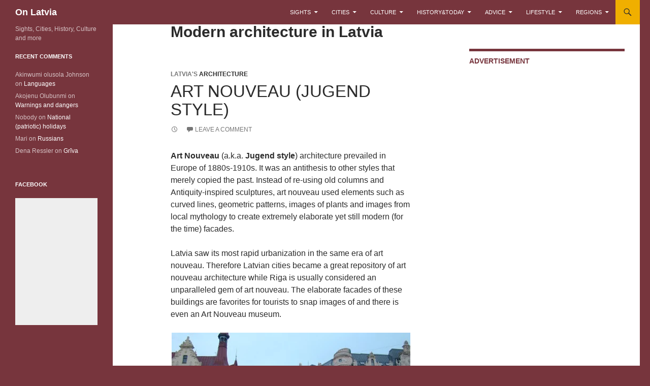

--- FILE ---
content_type: text/html; charset=UTF-8
request_url: https://www.onlatvia.com/tag/modern-architecture
body_size: 19864
content:
<!DOCTYPE html>
<!--[if IE 7]>
<html class="ie ie7" dir="ltr" lang="en-US" prefix="og: https://ogp.me/ns# fb: http://ogp.me/ns/fb#" prefix="og: http://ogp.me/ns# fb: http://ogp.me/ns/fb# website: http://ogp.me/ns/website#">
<![endif]-->
<!--[if IE 8]>
<html class="ie ie8" dir="ltr" lang="en-US" prefix="og: https://ogp.me/ns# fb: http://ogp.me/ns/fb#" prefix="og: http://ogp.me/ns# fb: http://ogp.me/ns/fb# website: http://ogp.me/ns/website#">
<![endif]-->
<!--[if !(IE 7) & !(IE 8)]><!-->
<html dir="ltr" lang="en-US" prefix="og: https://ogp.me/ns# fb: http://ogp.me/ns/fb#" prefix="og: http://ogp.me/ns# fb: http://ogp.me/ns/fb# website: http://ogp.me/ns/website#">
<!--<![endif]-->
<head>
	<meta charset="UTF-8">
	<meta name="viewport" content="width=device-width">
	
	<link rel="profile" href="https://gmpg.org/xfn/11">
	<link rel="pingback" href="https://www.onlatvia.com/xmlrpc.php">
	<!--[if lt IE 9]>
	<script src="https://www.onlatvia.com/wp-content/themes/twentyfourteen/js/html5.js"></script>
	<![endif]-->
	
		<!-- All in One SEO 4.6.5 - aioseo.com -->
		<title>Modern architecture | On Latvia</title>
		<meta name="robots" content="max-image-preview:large" />
		<link rel="canonical" href="https://www.onlatvia.com/tag/modern-architecture" />
		<meta name="generator" content="All in One SEO (AIOSEO) 4.6.5" />
		<script type="application/ld+json" class="aioseo-schema">
			{"@context":"https:\/\/schema.org","@graph":[{"@type":"BreadcrumbList","@id":"https:\/\/www.onlatvia.com\/tag\/modern-architecture#breadcrumblist","itemListElement":[{"@type":"ListItem","@id":"https:\/\/www.onlatvia.com\/#listItem","position":1,"name":"Home","item":"https:\/\/www.onlatvia.com\/","nextItem":"https:\/\/www.onlatvia.com\/tag\/modern-architecture#listItem"},{"@type":"ListItem","@id":"https:\/\/www.onlatvia.com\/tag\/modern-architecture#listItem","position":2,"name":"Modern architecture","previousItem":"https:\/\/www.onlatvia.com\/#listItem"}]},{"@type":"CollectionPage","@id":"https:\/\/www.onlatvia.com\/tag\/modern-architecture#collectionpage","url":"https:\/\/www.onlatvia.com\/tag\/modern-architecture","name":"Modern architecture | On Latvia","inLanguage":"en-US","isPartOf":{"@id":"https:\/\/www.onlatvia.com\/#website"},"breadcrumb":{"@id":"https:\/\/www.onlatvia.com\/tag\/modern-architecture#breadcrumblist"}},{"@type":"Organization","@id":"https:\/\/www.onlatvia.com\/#organization","name":"On Latvia","description":"Sights, Cities, History, Culture and more","url":"https:\/\/www.onlatvia.com\/"},{"@type":"WebSite","@id":"https:\/\/www.onlatvia.com\/#website","url":"https:\/\/www.onlatvia.com\/","name":"On Latvia","description":"Sights, Cities, History, Culture and more","inLanguage":"en-US","publisher":{"@id":"https:\/\/www.onlatvia.com\/#organization"}}]}
		</script>
		<!-- All in One SEO -->

<link rel='dns-prefetch' href='//maps.google.com' />
<link rel='dns-prefetch' href='//fonts.googleapis.com' />
<link rel="alternate" type="application/rss+xml" title="On Latvia &raquo; Feed" href="https://www.onlatvia.com/feed" />
<link rel="alternate" type="application/rss+xml" title="On Latvia &raquo; Comments Feed" href="https://www.onlatvia.com/comments/feed" />
<link rel="alternate" type="application/rss+xml" title="On Latvia &raquo; Modern architecture Tag Feed" href="https://www.onlatvia.com/tag/modern-architecture/feed" />
<script type="text/javascript">
/* <![CDATA[ */
window._wpemojiSettings = {"baseUrl":"https:\/\/s.w.org\/images\/core\/emoji\/15.0.3\/72x72\/","ext":".png","svgUrl":"https:\/\/s.w.org\/images\/core\/emoji\/15.0.3\/svg\/","svgExt":".svg","source":{"concatemoji":"https:\/\/www.onlatvia.com\/wp-includes\/js\/wp-emoji-release.min.js?ver=6.5.7"}};
/*! This file is auto-generated */
!function(i,n){var o,s,e;function c(e){try{var t={supportTests:e,timestamp:(new Date).valueOf()};sessionStorage.setItem(o,JSON.stringify(t))}catch(e){}}function p(e,t,n){e.clearRect(0,0,e.canvas.width,e.canvas.height),e.fillText(t,0,0);var t=new Uint32Array(e.getImageData(0,0,e.canvas.width,e.canvas.height).data),r=(e.clearRect(0,0,e.canvas.width,e.canvas.height),e.fillText(n,0,0),new Uint32Array(e.getImageData(0,0,e.canvas.width,e.canvas.height).data));return t.every(function(e,t){return e===r[t]})}function u(e,t,n){switch(t){case"flag":return n(e,"\ud83c\udff3\ufe0f\u200d\u26a7\ufe0f","\ud83c\udff3\ufe0f\u200b\u26a7\ufe0f")?!1:!n(e,"\ud83c\uddfa\ud83c\uddf3","\ud83c\uddfa\u200b\ud83c\uddf3")&&!n(e,"\ud83c\udff4\udb40\udc67\udb40\udc62\udb40\udc65\udb40\udc6e\udb40\udc67\udb40\udc7f","\ud83c\udff4\u200b\udb40\udc67\u200b\udb40\udc62\u200b\udb40\udc65\u200b\udb40\udc6e\u200b\udb40\udc67\u200b\udb40\udc7f");case"emoji":return!n(e,"\ud83d\udc26\u200d\u2b1b","\ud83d\udc26\u200b\u2b1b")}return!1}function f(e,t,n){var r="undefined"!=typeof WorkerGlobalScope&&self instanceof WorkerGlobalScope?new OffscreenCanvas(300,150):i.createElement("canvas"),a=r.getContext("2d",{willReadFrequently:!0}),o=(a.textBaseline="top",a.font="600 32px Arial",{});return e.forEach(function(e){o[e]=t(a,e,n)}),o}function t(e){var t=i.createElement("script");t.src=e,t.defer=!0,i.head.appendChild(t)}"undefined"!=typeof Promise&&(o="wpEmojiSettingsSupports",s=["flag","emoji"],n.supports={everything:!0,everythingExceptFlag:!0},e=new Promise(function(e){i.addEventListener("DOMContentLoaded",e,{once:!0})}),new Promise(function(t){var n=function(){try{var e=JSON.parse(sessionStorage.getItem(o));if("object"==typeof e&&"number"==typeof e.timestamp&&(new Date).valueOf()<e.timestamp+604800&&"object"==typeof e.supportTests)return e.supportTests}catch(e){}return null}();if(!n){if("undefined"!=typeof Worker&&"undefined"!=typeof OffscreenCanvas&&"undefined"!=typeof URL&&URL.createObjectURL&&"undefined"!=typeof Blob)try{var e="postMessage("+f.toString()+"("+[JSON.stringify(s),u.toString(),p.toString()].join(",")+"));",r=new Blob([e],{type:"text/javascript"}),a=new Worker(URL.createObjectURL(r),{name:"wpTestEmojiSupports"});return void(a.onmessage=function(e){c(n=e.data),a.terminate(),t(n)})}catch(e){}c(n=f(s,u,p))}t(n)}).then(function(e){for(var t in e)n.supports[t]=e[t],n.supports.everything=n.supports.everything&&n.supports[t],"flag"!==t&&(n.supports.everythingExceptFlag=n.supports.everythingExceptFlag&&n.supports[t]);n.supports.everythingExceptFlag=n.supports.everythingExceptFlag&&!n.supports.flag,n.DOMReady=!1,n.readyCallback=function(){n.DOMReady=!0}}).then(function(){return e}).then(function(){var e;n.supports.everything||(n.readyCallback(),(e=n.source||{}).concatemoji?t(e.concatemoji):e.wpemoji&&e.twemoji&&(t(e.twemoji),t(e.wpemoji)))}))}((window,document),window._wpemojiSettings);
/* ]]> */
</script>
<link rel='stylesheet' id='bgmp_style-css' href='https://www.onlatvia.com/wp-content/plugins/basic-google-maps-placemarks/style.css?ver=1.10.7' type='text/css' media='all' />
<style id='wp-emoji-styles-inline-css' type='text/css'>

	img.wp-smiley, img.emoji {
		display: inline !important;
		border: none !important;
		box-shadow: none !important;
		height: 1em !important;
		width: 1em !important;
		margin: 0 0.07em !important;
		vertical-align: -0.1em !important;
		background: none !important;
		padding: 0 !important;
	}
</style>
<link rel='stylesheet' id='wp-block-library-css' href='https://www.onlatvia.com/wp-includes/css/dist/block-library/style.min.css?ver=6.5.7' type='text/css' media='all' />
<style id='collapsing-categories-style-inline-css' type='text/css'>


</style>
<style id='classic-theme-styles-inline-css' type='text/css'>
/*! This file is auto-generated */
.wp-block-button__link{color:#fff;background-color:#32373c;border-radius:9999px;box-shadow:none;text-decoration:none;padding:calc(.667em + 2px) calc(1.333em + 2px);font-size:1.125em}.wp-block-file__button{background:#32373c;color:#fff;text-decoration:none}
</style>
<style id='global-styles-inline-css' type='text/css'>
body{--wp--preset--color--black: #77353d;--wp--preset--color--cyan-bluish-gray: #abb8c3;--wp--preset--color--white: #fff;--wp--preset--color--pale-pink: #f78da7;--wp--preset--color--vivid-red: #cf2e2e;--wp--preset--color--luminous-vivid-orange: #ff6900;--wp--preset--color--luminous-vivid-amber: #fcb900;--wp--preset--color--light-green-cyan: #7bdcb5;--wp--preset--color--vivid-green-cyan: #00d084;--wp--preset--color--pale-cyan-blue: #8ed1fc;--wp--preset--color--vivid-cyan-blue: #0693e3;--wp--preset--color--vivid-purple: #9b51e0;--wp--preset--color--green: #f0af00;--wp--preset--color--dark-gray: #2b2b2b;--wp--preset--color--medium-gray: #767676;--wp--preset--color--light-gray: #f5f5f5;--wp--preset--gradient--vivid-cyan-blue-to-vivid-purple: linear-gradient(135deg,rgba(6,147,227,1) 0%,rgb(155,81,224) 100%);--wp--preset--gradient--light-green-cyan-to-vivid-green-cyan: linear-gradient(135deg,rgb(122,220,180) 0%,rgb(0,208,130) 100%);--wp--preset--gradient--luminous-vivid-amber-to-luminous-vivid-orange: linear-gradient(135deg,rgba(252,185,0,1) 0%,rgba(255,105,0,1) 100%);--wp--preset--gradient--luminous-vivid-orange-to-vivid-red: linear-gradient(135deg,rgba(255,105,0,1) 0%,rgb(207,46,46) 100%);--wp--preset--gradient--very-light-gray-to-cyan-bluish-gray: linear-gradient(135deg,rgb(238,238,238) 0%,rgb(169,184,195) 100%);--wp--preset--gradient--cool-to-warm-spectrum: linear-gradient(135deg,rgb(74,234,220) 0%,rgb(151,120,209) 20%,rgb(207,42,186) 40%,rgb(238,44,130) 60%,rgb(251,105,98) 80%,rgb(254,248,76) 100%);--wp--preset--gradient--blush-light-purple: linear-gradient(135deg,rgb(255,206,236) 0%,rgb(152,150,240) 100%);--wp--preset--gradient--blush-bordeaux: linear-gradient(135deg,rgb(254,205,165) 0%,rgb(254,45,45) 50%,rgb(107,0,62) 100%);--wp--preset--gradient--luminous-dusk: linear-gradient(135deg,rgb(255,203,112) 0%,rgb(199,81,192) 50%,rgb(65,88,208) 100%);--wp--preset--gradient--pale-ocean: linear-gradient(135deg,rgb(255,245,203) 0%,rgb(182,227,212) 50%,rgb(51,167,181) 100%);--wp--preset--gradient--electric-grass: linear-gradient(135deg,rgb(202,248,128) 0%,rgb(113,206,126) 100%);--wp--preset--gradient--midnight: linear-gradient(135deg,rgb(2,3,129) 0%,rgb(40,116,252) 100%);--wp--preset--font-size--small: 13px;--wp--preset--font-size--medium: 20px;--wp--preset--font-size--large: 36px;--wp--preset--font-size--x-large: 42px;--wp--preset--spacing--20: 0.44rem;--wp--preset--spacing--30: 0.67rem;--wp--preset--spacing--40: 1rem;--wp--preset--spacing--50: 1.5rem;--wp--preset--spacing--60: 2.25rem;--wp--preset--spacing--70: 3.38rem;--wp--preset--spacing--80: 5.06rem;--wp--preset--shadow--natural: 6px 6px 9px rgba(0, 0, 0, 0.2);--wp--preset--shadow--deep: 12px 12px 50px rgba(0, 0, 0, 0.4);--wp--preset--shadow--sharp: 6px 6px 0px rgba(0, 0, 0, 0.2);--wp--preset--shadow--outlined: 6px 6px 0px -3px rgba(255, 255, 255, 1), 6px 6px rgba(0, 0, 0, 1);--wp--preset--shadow--crisp: 6px 6px 0px rgba(0, 0, 0, 1);}:where(.is-layout-flex){gap: 0.5em;}:where(.is-layout-grid){gap: 0.5em;}body .is-layout-flex{display: flex;}body .is-layout-flex{flex-wrap: wrap;align-items: center;}body .is-layout-flex > *{margin: 0;}body .is-layout-grid{display: grid;}body .is-layout-grid > *{margin: 0;}:where(.wp-block-columns.is-layout-flex){gap: 2em;}:where(.wp-block-columns.is-layout-grid){gap: 2em;}:where(.wp-block-post-template.is-layout-flex){gap: 1.25em;}:where(.wp-block-post-template.is-layout-grid){gap: 1.25em;}.has-black-color{color: var(--wp--preset--color--black) !important;}.has-cyan-bluish-gray-color{color: var(--wp--preset--color--cyan-bluish-gray) !important;}.has-white-color{color: var(--wp--preset--color--white) !important;}.has-pale-pink-color{color: var(--wp--preset--color--pale-pink) !important;}.has-vivid-red-color{color: var(--wp--preset--color--vivid-red) !important;}.has-luminous-vivid-orange-color{color: var(--wp--preset--color--luminous-vivid-orange) !important;}.has-luminous-vivid-amber-color{color: var(--wp--preset--color--luminous-vivid-amber) !important;}.has-light-green-cyan-color{color: var(--wp--preset--color--light-green-cyan) !important;}.has-vivid-green-cyan-color{color: var(--wp--preset--color--vivid-green-cyan) !important;}.has-pale-cyan-blue-color{color: var(--wp--preset--color--pale-cyan-blue) !important;}.has-vivid-cyan-blue-color{color: var(--wp--preset--color--vivid-cyan-blue) !important;}.has-vivid-purple-color{color: var(--wp--preset--color--vivid-purple) !important;}.has-black-background-color{background-color: var(--wp--preset--color--black) !important;}.has-cyan-bluish-gray-background-color{background-color: var(--wp--preset--color--cyan-bluish-gray) !important;}.has-white-background-color{background-color: var(--wp--preset--color--white) !important;}.has-pale-pink-background-color{background-color: var(--wp--preset--color--pale-pink) !important;}.has-vivid-red-background-color{background-color: var(--wp--preset--color--vivid-red) !important;}.has-luminous-vivid-orange-background-color{background-color: var(--wp--preset--color--luminous-vivid-orange) !important;}.has-luminous-vivid-amber-background-color{background-color: var(--wp--preset--color--luminous-vivid-amber) !important;}.has-light-green-cyan-background-color{background-color: var(--wp--preset--color--light-green-cyan) !important;}.has-vivid-green-cyan-background-color{background-color: var(--wp--preset--color--vivid-green-cyan) !important;}.has-pale-cyan-blue-background-color{background-color: var(--wp--preset--color--pale-cyan-blue) !important;}.has-vivid-cyan-blue-background-color{background-color: var(--wp--preset--color--vivid-cyan-blue) !important;}.has-vivid-purple-background-color{background-color: var(--wp--preset--color--vivid-purple) !important;}.has-black-border-color{border-color: var(--wp--preset--color--black) !important;}.has-cyan-bluish-gray-border-color{border-color: var(--wp--preset--color--cyan-bluish-gray) !important;}.has-white-border-color{border-color: var(--wp--preset--color--white) !important;}.has-pale-pink-border-color{border-color: var(--wp--preset--color--pale-pink) !important;}.has-vivid-red-border-color{border-color: var(--wp--preset--color--vivid-red) !important;}.has-luminous-vivid-orange-border-color{border-color: var(--wp--preset--color--luminous-vivid-orange) !important;}.has-luminous-vivid-amber-border-color{border-color: var(--wp--preset--color--luminous-vivid-amber) !important;}.has-light-green-cyan-border-color{border-color: var(--wp--preset--color--light-green-cyan) !important;}.has-vivid-green-cyan-border-color{border-color: var(--wp--preset--color--vivid-green-cyan) !important;}.has-pale-cyan-blue-border-color{border-color: var(--wp--preset--color--pale-cyan-blue) !important;}.has-vivid-cyan-blue-border-color{border-color: var(--wp--preset--color--vivid-cyan-blue) !important;}.has-vivid-purple-border-color{border-color: var(--wp--preset--color--vivid-purple) !important;}.has-vivid-cyan-blue-to-vivid-purple-gradient-background{background: var(--wp--preset--gradient--vivid-cyan-blue-to-vivid-purple) !important;}.has-light-green-cyan-to-vivid-green-cyan-gradient-background{background: var(--wp--preset--gradient--light-green-cyan-to-vivid-green-cyan) !important;}.has-luminous-vivid-amber-to-luminous-vivid-orange-gradient-background{background: var(--wp--preset--gradient--luminous-vivid-amber-to-luminous-vivid-orange) !important;}.has-luminous-vivid-orange-to-vivid-red-gradient-background{background: var(--wp--preset--gradient--luminous-vivid-orange-to-vivid-red) !important;}.has-very-light-gray-to-cyan-bluish-gray-gradient-background{background: var(--wp--preset--gradient--very-light-gray-to-cyan-bluish-gray) !important;}.has-cool-to-warm-spectrum-gradient-background{background: var(--wp--preset--gradient--cool-to-warm-spectrum) !important;}.has-blush-light-purple-gradient-background{background: var(--wp--preset--gradient--blush-light-purple) !important;}.has-blush-bordeaux-gradient-background{background: var(--wp--preset--gradient--blush-bordeaux) !important;}.has-luminous-dusk-gradient-background{background: var(--wp--preset--gradient--luminous-dusk) !important;}.has-pale-ocean-gradient-background{background: var(--wp--preset--gradient--pale-ocean) !important;}.has-electric-grass-gradient-background{background: var(--wp--preset--gradient--electric-grass) !important;}.has-midnight-gradient-background{background: var(--wp--preset--gradient--midnight) !important;}.has-small-font-size{font-size: var(--wp--preset--font-size--small) !important;}.has-medium-font-size{font-size: var(--wp--preset--font-size--medium) !important;}.has-large-font-size{font-size: var(--wp--preset--font-size--large) !important;}.has-x-large-font-size{font-size: var(--wp--preset--font-size--x-large) !important;}
.wp-block-navigation a:where(:not(.wp-element-button)){color: inherit;}
:where(.wp-block-post-template.is-layout-flex){gap: 1.25em;}:where(.wp-block-post-template.is-layout-grid){gap: 1.25em;}
:where(.wp-block-columns.is-layout-flex){gap: 2em;}:where(.wp-block-columns.is-layout-grid){gap: 2em;}
.wp-block-pullquote{font-size: 1.5em;line-height: 1.6;}
</style>
<link rel='stylesheet' id='crp-style-text-only-css' href='https://www.onlatvia.com/wp-content/plugins/contextual-related-posts/css/text-only.min.css?ver=3.5.2' type='text/css' media='all' />
<link rel='stylesheet' id='parent-style-css' href='https://www.onlatvia.com/wp-content/themes/twentyfourteen/style.css?ver=6.5.7' type='text/css' media='all' />
<link rel='stylesheet' id='twentyfourteen-lato-css' href='https://fonts.googleapis.com/css?family=Lato%3A300%2C400%2C700%2C900%2C300italic%2C400italic%2C700italic&#038;subset=latin%2Clatin-ext' type='text/css' media='all' />
<link rel='stylesheet' id='genericons-css' href='https://www.onlatvia.com/wp-content/plugins/jetpack-sharing/genericons/genericons/genericons.css?ver=3.1' type='text/css' media='all' />
<link rel='stylesheet' id='twentyfourteen-style-css' href='https://www.onlatvia.com/wp-content/themes/twentyfourteen-child/style.css?ver=6.5.7' type='text/css' media='all' />
<!--[if lt IE 9]>
<link rel='stylesheet' id='twentyfourteen-ie-css' href='https://www.onlatvia.com/wp-content/themes/twentyfourteen/css/ie.css?ver=20131205' type='text/css' media='all' />
<![endif]-->
<link rel='stylesheet' id='sharedaddy-css' href='https://www.onlatvia.com/wp-content/plugins/jetpack-sharing/sharedaddy/sharing.css?ver=3.9.6' type='text/css' media='all' />
<script type="text/javascript" src="https://www.onlatvia.com/wp-includes/js/jquery/jquery.min.js?ver=3.7.1" id="jquery-core-js"></script>
<script type="text/javascript" src="https://www.onlatvia.com/wp-includes/js/jquery/jquery-migrate.min.js?ver=3.4.1" id="jquery-migrate-js"></script>
<link rel="https://api.w.org/" href="https://www.onlatvia.com/wp-json/" /><link rel="alternate" type="application/json" href="https://www.onlatvia.com/wp-json/wp/v2/tags/218" /><link rel="EditURI" type="application/rsd+xml" title="RSD" href="https://www.onlatvia.com/xmlrpc.php?rsd" />
<meta name="generator" content="WordPress 6.5.7" />
<!-- Begin Basic Google Map Placemarks head -->
<meta name="viewport" content="initial-scale=1.0, user-scalable=no" />
<!-- End Basic Google Map Placemarks head -->


<!-- Open Graph data is managed by Alex MacArthur's Complete Open Graph plugin. (v3.4.5) -->
<!-- https://wordpress.org/plugins/complete-open-graph/ -->
<meta property='og:site_name' content='On Latvia' />
<meta property='og:url' content='https://www.onlatvia.com' />
<meta property='og:locale' content='en_US' />
<meta property='og:description' content='Sights, Cities, History, Culture and more' />
<meta property='og:title' content='On Latvia' />
<meta property='og:type' content='website' />
<meta name='twitter:card' content='summary' />
<meta name='twitter:title' content='On Latvia' />
<meta name='twitter:description' content='Sights, Cities, History, Culture and more' />
<!-- End Complete Open Graph. | 0.00052499771118164s -->

<style id="fourteen-colors" type="text/css">/* Custom Contrast Color */
		.site:before,
		#secondary,
		.site-header,
		.site-footer,
		.menu-toggle,
		.featured-content,
		.featured-content .entry-header,
		.slider-direction-nav a,
		.ie8 .featured-content,
		.ie8 .site:before,
		.has-black-background-color {
			background-color: #77353d;
		}

		.has-black-color {
			color: #77353d;
		}

		.grid .featured-content .entry-header,
		.ie8 .grid .featured-content .entry-header {
			border-color: #77353d;
		}

		.slider-control-paging a:before {
			background-color: rgba(255,255,255,.33);
		}

		.hentry .mejs-mediaelement,
		.widget .mejs-mediaelement,
 		.hentry .mejs-container .mejs-controls,
 		.widget .mejs-container .mejs-controls {
			background: #77353d;
		}

		/* Player controls need separation from the contrast background */
		.primary-sidebar .mejs-controls,
		.site-footer .mejs-controls {
			border: 1px solid;
		}
		
			.content-sidebar .widget_twentyfourteen_ephemera .widget-title:before {
				background: #77353d;
			}

			.paging-navigation,
			.content-sidebar .widget .widget-title {
				border-top-color: #77353d;
			}

			.content-sidebar .widget .widget-title, 
			.content-sidebar .widget .widget-title a,
			.paging-navigation,
			.paging-navigation a:hover,
			.paging-navigation a {
				color: #77353d;
			}

			/* Override the site title color option with an over-qualified selector, as the option is hidden. */
			h1.site-title a {
				color: #fff;
			}
		
		.menu-toggle:active,
		.menu-toggle:focus,
		.menu-toggle:hover {
			background-color: #bb7981;
		}
		/* Custom accent color. */
		button,
		.button,
		.contributor-posts-link,
		input[type="button"],
		input[type="reset"],
		input[type="submit"],
		.search-toggle,
		.hentry .mejs-controls .mejs-time-rail .mejs-time-current,
		.widget .mejs-controls .mejs-time-rail .mejs-time-current,
		.hentry .mejs-overlay:hover .mejs-overlay-button,
		.widget .mejs-overlay:hover .mejs-overlay-button,
		.widget button,
		.widget .button,
		.widget input[type="button"],
		.widget input[type="reset"],
		.widget input[type="submit"],
		.widget_calendar tbody a,
		.content-sidebar .widget input[type="button"],
		.content-sidebar .widget input[type="reset"],
		.content-sidebar .widget input[type="submit"],
		.slider-control-paging .slider-active:before,
		.slider-control-paging .slider-active:hover:before,
		.slider-direction-nav a:hover,
		.ie8 .primary-navigation ul ul,
		.ie8 .secondary-navigation ul ul,
		.ie8 .primary-navigation li:hover > a,
		.ie8 .primary-navigation li.focus > a,
		.ie8 .secondary-navigation li:hover > a,
		.ie8 .secondary-navigation li.focus > a,
		.wp-block-file .wp-block-file__button,
		.wp-block-button__link,
		.has-green-background-color {
			background-color: #f0af00;
		}

		.site-navigation a:hover,
		.is-style-outline .wp-block-button__link:not(.has-text-color),
		.has-green-color {
			color: #f0af00;
		}

		::-moz-selection {
			background: #f0af00;
		}

		::selection {
			background: #f0af00;
		}

		.paging-navigation .page-numbers.current {
			border-color: #f0af00;
		}

		@media screen and (min-width: 782px) {
			.primary-navigation li:hover > a,
			.primary-navigation li.focus > a,
			.primary-navigation ul ul {
				background-color: #f0af00;
			}
		}

		@media screen and (min-width: 1008px) {
			.secondary-navigation li:hover > a,
			.secondary-navigation li.focus > a,
			.secondary-navigation ul ul {
				background-color: #f0af00;
			}
		}
	
			.contributor-posts-link,
			.button,
			button,
			input[type="button"],
			input[type="reset"],
			input[type="submit"],
			.search-toggle:before,
			.hentry .mejs-overlay:hover .mejs-overlay-button,
			.widet .mejs-overlay:hover .mejs-overlay-button,
			.widget button,
			.widget .button,
			.widget input[type="button"],
			.widget input[type="reset"],
			.widget input[type="submit"],
			.widget_calendar tbody a,
			.widget_calendar tbody a:hover,
			.site-footer .widget_calendar tbody a,
			.content-sidebar .widget input[type="button"],
			.content-sidebar .widget input[type="reset"],
			.content-sidebar .widget input[type="submit"],
			button:hover,
			button:focus,
			.button:hover,
			.button:focus,
			.widget a.button:hover,
			.widget a.button:focus,
			.widget a.button:active,
			.content-sidebar .widget a.button,
			.content-sidebar .widget a.button:hover,
			.content-sidebar .widget a.button:focus,
			.content-sidebar .widget a.button:active,
			.contributor-posts-link:hover,
			.contributor-posts-link:active,
			input[type="button"]:hover,
			input[type="button"]:focus,
			input[type="reset"]:hover,
			input[type="reset"]:focus,
			input[type="submit"]:hover,
			input[type="submit"]:focus,
			.slider-direction-nav a:hover:before,
			.ie8 .primary-navigation li:hover > a,
			.ie8 .primary-navigation li.focus > a,
			.ie8 .secondary-navigation li:hover > a,
			.ie8 .secondary-navigation li.focus > a,
			.is-style-outline .wp-block-button__link:not(.has-text-color):hover,
			.is-style-outline .wp-block-button__link:not(.has-text-color):focus,
			.wp-block-button__link {
				color: #2b2b2b;
			}

			@media screen and (min-width: 782px) {
				.site-navigation li .current_page_item > a,
				.site-navigation li .current_page_ancestor > a,
				.site-navigation li .current-menu-item > a,
				.site-navigation li .current-menu-ancestor > a,
				.primary-navigation ul ul a,
				.primary-navigation li:hover > a,
				.primary-navigation li.focus > a,
				.primary-navigation ul ul {
					color: #2b2b2b;
				}
			}

			@media screen and (min-width: 1008px) {
				.secondary-navigation ul ul a,
				.secondary-navigation li:hover > a,
				.secondary-navigation li.focus > a,
				.secondary-navigation ul ul {
					color: #2b2b2b;
				}
			}

			::selection {
				color: #2b2b2b;
			}

			::-moz-selection {
				color: #2b2b2b;
			}

			.hentry .mejs-controls .mejs-time-rail .mejs-time-loaded,
			.widget .mejs-controls .mejs-time-rail .mejs-time-loaded {
				background-color: #2b2b2b;
			}

		
		/* Generated variants of custom accent color. */
		a,
		.content-sidebar .widget a {
			color: #a56400;
		}

		.contributor-posts-link:hover,
		.button:hover,
		.button:focus,
		.slider-control-paging a:hover:before,
		.search-toggle:hover,
		.search-toggle.active,
		.search-box,
		.widget_calendar tbody a:hover,
		button:hover,
		button:focus,
		input[type="button"]:hover,
		input[type="button"]:focus,
		input[type="reset"]:hover,
		input[type="reset"]:focus,
		input[type="submit"]:hover,
		input[type="submit"]:focus,
		.widget button:hover,
		.widget .button:hover,
		.widget button:focus,
		.widget .button:focus,
		.widget input[type="button"]:hover,
		.widget input[type="button"]:focus,
		.widget input[type="reset"]:hover,
		.widget input[type="reset"]:focus,
		.widget input[type="submit"]:hover,
		.widget input[type="submit"]:focus,
		.content-sidebar .widget input[type="button"]:hover,
		.content-sidebar .widget input[type="button"]:focus,
		.content-sidebar .widget input[type="reset"]:hover,
		.content-sidebar .widget input[type="reset"]:focus,
		.content-sidebar .widget input[type="submit"]:hover,
		.content-sidebar .widget input[type="submit"]:focus,
		.ie8 .primary-navigation ul ul a:hover,
		.ie8 .primary-navigation ul ul li.focus > a,
		.ie8 .secondary-navigation ul ul a:hover,
		.ie8 .secondary-navigation ul ul li.focus > a,
		.wp-block-file .wp-block-file__button:hover,
		.wp-block-file .wp-block-file__button:focus,
		.wp-block-button__link:not(.has-text-color):hover,
		.wp-block-button__link:not(.has-text-color):focus,
		.is-style-outline .wp-block-button__link:not(.has-text-color):hover,
		.is-style-outline .wp-block-button__link:not(.has-text-color):focus {
			background-color: #ffcc1d;
		}

		.featured-content a:hover,
		.featured-content .entry-title a:hover,
		.widget a:hover,
		.widget-title a:hover,
		.widget_twentyfourteen_ephemera .entry-meta a:hover,
		.hentry .mejs-controls .mejs-button button:hover,
		.widget .mejs-controls .mejs-button button:hover,
		.site-info a:hover,
		.featured-content a:hover,
		.wp-block-latest-comments_comment-meta a:hover,
		.wp-block-latest-comments_comment-meta a:focus {
			color: #ffcc1d;
		}

		a:active,
		a:hover,
		.entry-title a:hover,
		.entry-meta a:hover,
		.cat-links a:hover,
		.entry-content .edit-link a:hover,
		.post-navigation a:hover,
		.image-navigation a:hover,
		.comment-author a:hover,
		.comment-list .pingback a:hover,
		.comment-list .trackback a:hover,
		.comment-metadata a:hover,
		.comment-reply-title small a:hover,
		.content-sidebar .widget a:hover,
		.content-sidebar .widget .widget-title a:hover,
		.content-sidebar .widget_twentyfourteen_ephemera .entry-meta a:hover {
			color: #c2811d;
		}

		.page-links a:hover,
		.paging-navigation a:hover {
			border-color: #c2811d;
		}

		.entry-meta .tag-links a:hover:before {
			border-right-color: #c2811d;
		}

		.page-links a:hover,
		.entry-meta .tag-links a:hover {
			background-color: #c2811d;
		}

		@media screen and (min-width: 782px) {
			.primary-navigation ul ul a:hover,
			.primary-navigation ul ul li.focus > a {
				background-color: #ffcc1d;
			}
		}

		@media screen and (min-width: 1008px) {
			.secondary-navigation ul ul a:hover,
			.secondary-navigation ul ul li.focus > a {
				background-color: #ffcc1d;
			}
		}

		button:active,
		.button:active,
		.contributor-posts-link:active,
		input[type="button"]:active,
		input[type="reset"]:active,
		input[type="submit"]:active,
		.widget input[type="button"]:active,
		.widget input[type="reset"]:active,
		.widget input[type="submit"]:active,
		.content-sidebar .widget input[type="button"]:active,
		.content-sidebar .widget input[type="reset"]:active,
		.content-sidebar .widget input[type="submit"]:active,
		.wp-block-file .wp-block-file__button:active,
		.wp-block-button__link:active {
			background-color: #ffe031;
		}

		.site-navigation .current_page_item > a,
		.site-navigation .current_page_ancestor > a,
		.site-navigation .current-menu-item > a,
		.site-navigation .current-menu-ancestor > a {
			color: #ffe031;
		}
	</style><script type="text/javascript">
(function(url){
	if(/(?:Chrome\/26\.0\.1410\.63 Safari\/537\.31|WordfenceTestMonBot)/.test(navigator.userAgent)){ return; }
	var addEvent = function(evt, handler) {
		if (window.addEventListener) {
			document.addEventListener(evt, handler, false);
		} else if (window.attachEvent) {
			document.attachEvent('on' + evt, handler);
		}
	};
	var removeEvent = function(evt, handler) {
		if (window.removeEventListener) {
			document.removeEventListener(evt, handler, false);
		} else if (window.detachEvent) {
			document.detachEvent('on' + evt, handler);
		}
	};
	var evts = 'contextmenu dblclick drag dragend dragenter dragleave dragover dragstart drop keydown keypress keyup mousedown mousemove mouseout mouseover mouseup mousewheel scroll'.split(' ');
	var logHuman = function() {
		if (window.wfLogHumanRan) { return; }
		window.wfLogHumanRan = true;
		var wfscr = document.createElement('script');
		wfscr.type = 'text/javascript';
		wfscr.async = true;
		wfscr.src = url + '&r=' + Math.random();
		(document.getElementsByTagName('head')[0]||document.getElementsByTagName('body')[0]).appendChild(wfscr);
		for (var i = 0; i < evts.length; i++) {
			removeEvent(evts[i], logHuman);
		}
	};
	for (var i = 0; i < evts.length; i++) {
		addEvent(evts[i], logHuman);
	}
})('//www.onlatvia.com/?wordfence_lh=1&hid=976792E1B1270267D212BC92FA89A991');
</script>
    <script src="//kaunas.kasvyksta.lt/wp-content/themes/kasvyksta/js/inview.js?v=4"></script>
    <script>inView.offset(-800);</script>

    <script async src="https://securepubads.g.doubleclick.net/tag/js/gpt.js"></script>
    <script>
        window.googletag = window.googletag || {cmd: []};
        stpd = window.stpd || {que: []};
        googletag.cmd.push(function() {
            if(window.innerWidth > 1280) {
                googletag.defineSlot('/147246189,22682146883/onlatvia.com_728x90', [[728,90]], 'onlatvia_com_728x90').addService(googletag.pubads());
                googletag.defineSlot('/147246189,22682146883/onlatvia.com_300x600_1', [[300,600],[300,250],[300,300],[160,600],[250,600],[120,600]], 'onlatvia_com_300x600_1').addService(googletag.pubads());
                googletag.defineSlot('/147246189,22682146883/onlatvia.com_300x600_2', [[300,600],[300,250],[300,300],[160,600],[250,600],[120,600]], 'onlatvia_com_300x600_2').addService(googletag.pubads());
                googletag.defineSlot('/147246189,22682146883/onlatvia.com_300x600_3', [[300,600],[300,250],[300,300],[160,600],[250,600],[120,600]], 'onlatvia_com_300x600_3').addService(googletag.pubads());
                googletag.defineSlot('/147246189,22682146883/onlatvia.com_300x250_article', [[300, 250]], 'onlatvia_com_300x250_article').addService(googletag.pubads());
                googletag.defineSlot('/147246189,22682146883/onlatvia.com_300x250_article_left', [[300, 250]], 'onlatvia_com_300x250_article_left').addService(googletag.pubads());
                googletag.defineSlot('/147246189,22682146883/onlatvia.com_300x250_article_right', [[300, 250]], 'onlatvia_com_300x250_article_right').addService(googletag.pubads());
            } else if(window.innerWidth < 1279) {
                googletag.defineSlot('/147246189,22682146883/onlatvia.com_300x250_mobile_article_1', [[300,250],[336,280]], 'onlatvia_com_300x250_mobile_article_1').addService(googletag.pubads());
                googletag.defineSlot('/147246189,22682146883/onlatvia.com_300x250_mobile_article_2', [[300,250],[336,280]], 'onlatvia_com_300x250_mobile_article_2').addService(googletag.pubads());
                googletag.defineSlot('/147246189,22682146883/onlatvia.com_300x250_mobile_top', [[300,250],[336,280]], 'onlatvia_com_300x250_mobile_top').addService(googletag.pubads());
                googletag.defineSlot('/147246189,22682146883/onlatvia.com_320x100_mobile_sticky', [[320,100],[300,100],[320,50],[300,50]], 'onlatvia_com_320x100_mobile_sticky').addService(googletag.pubads());
            }


            googletag.pubads().disableInitialLoad();
            googletag.pubads().enableSingleRequest();
            googletag.pubads().collapseEmptyDivs();
            googletag.enableServices();
        })
    </script>
    <script async src="https://stpd.cloud/saas/3301"></script>

    <!-- Hotjar Tracking Code for onlatvia.com -->
    <script>
        (function(h,o,t,j,a,r){
            h.hj=h.hj||function(){(h.hj.q=h.hj.q||[]).push(arguments)};
            h._hjSettings={hjid:3240687,hjsv:6};
            a=o.getElementsByTagName('head')[0];
            r=o.createElement('script');r.async=1;
            r.src=t+h._hjSettings.hjid+j+h._hjSettings.hjsv;
            a.appendChild(r);
        })(window,document,'https://static.hotjar.com/c/hotjar-','.js?sv=');
    </script>

    <style type="text/css">.recentcomments a{display:inline !important;padding:0 !important;margin:0 !important;}</style><style type="text/css" id="custom-background-css">
body.custom-background { background-color: #77353d; }
</style>
	<link rel="icon" href="https://www.onlatvia.com/wp-content/uploads/2015/09/cropped-OL-logo-4-32x32.png" sizes="32x32" />
<link rel="icon" href="https://www.onlatvia.com/wp-content/uploads/2015/09/cropped-OL-logo-4-192x192.png" sizes="192x192" />
<link rel="apple-touch-icon" href="https://www.onlatvia.com/wp-content/uploads/2015/09/cropped-OL-logo-4-180x180.png" />
<meta name="msapplication-TileImage" content="https://www.onlatvia.com/wp-content/uploads/2015/09/cropped-OL-logo-4-270x270.png" />
		<style type="text/css" id="wp-custom-css">
			.post-thumbnail {
	display: none;
}		</style>
		
<!-- START - Open Graph and Twitter Card Tags 3.3.3 -->
 <!-- Facebook Open Graph -->
  <meta property="og:locale" content="en_US"/>
  <meta property="og:site_name" content="On Latvia"/>
  <meta property="og:title" content="Modern architecture"/>
  <meta property="og:url" content="http://www.onlatvia.com/tag/modern-architecture"/>
  <meta property="og:type" content="article"/>
  <meta property="og:description" content="Sights, Cities, History, Culture and more"/>
  <meta property="article:publisher" content="https://www.facebook.com/onlatviacom"/>
 <!-- Google+ / Schema.org -->
  <meta itemprop="name" content="Modern architecture"/>
  <meta itemprop="headline" content="Modern architecture"/>
  <meta itemprop="description" content="Sights, Cities, History, Culture and more"/>
  <!--<meta itemprop="publisher" content="On Latvia"/>--> <!-- To solve: The attribute publisher.itemtype has an invalid value -->
 <!-- Twitter Cards -->
  <meta name="twitter:title" content="Modern architecture"/>
  <meta name="twitter:url" content="https://www.onlatvia.com/tag/modern-architecture"/>
  <meta name="twitter:description" content="Sights, Cities, History, Culture and more"/>
  <meta name="twitter:card" content="summary_large_image"/>
 <!-- SEO -->
 <!-- Misc. tags -->
 <!-- is_tag -->
<!-- END - Open Graph and Twitter Card Tags 3.3.3 -->
	

    <script type="text/javascript" src="//lv.adocean.pl/files/js/aomini.js"></script>
</head>

<body data-rsssl=1 class="archive tag tag-modern-architecture tag-218 custom-background masthead-fixed list-view">
<div id="page" class="hfeed site">
	
	<header id="masthead" class="site-header" role="banner">
		<div class="header-main">
			<h1 class="site-title"><a href="https://www.onlatvia.com/" rel="home">On Latvia</a></h1>

			<div class="search-toggle">
				<a href="#search-container" class="screen-reader-text" aria-expanded="false" aria-controls="search-container">Search</a>
			</div>

			<nav id="primary-navigation" class="site-navigation primary-navigation" role="navigation">
				<button class="menu-toggle">Primary Menu</button>
				<a class="screen-reader-text skip-link" href="#content">Skip to content</a>
				<div class="menu-topics-container"><ul id="primary-menu" class="nav-menu"><li id="menu-item-25" class="menu-item menu-item-type-taxonomy menu-item-object-category menu-item-has-children menu-item-25"><a href="https://www.onlatvia.com/topics/sights-in-latvia">Sights</a>
<ul class="sub-menu">
	<li id="menu-item-394" class="menu-item menu-item-type-taxonomy menu-item-object-category menu-item-394"><a href="https://www.onlatvia.com/topics/sights-in-latvia/towns">Towns</a></li>
	<li id="menu-item-393" class="menu-item menu-item-type-taxonomy menu-item-object-category menu-item-393"><a href="https://www.onlatvia.com/topics/sights-in-latvia/natural-beauty">Natural beauty</a></li>
	<li id="menu-item-130" class="menu-item menu-item-type-taxonomy menu-item-object-category menu-item-130"><a href="https://www.onlatvia.com/topics/sights-in-latvia/castles-and-palaces-of-latvia">Castles and palaces</a></li>
	<li id="menu-item-126" class="menu-item menu-item-type-taxonomy menu-item-object-category menu-item-126"><a href="https://www.onlatvia.com/topics/sights-in-latvia/religious-sites-in-latvia">Religious sites</a></li>
	<li id="menu-item-1504" class="menu-item menu-item-type-taxonomy menu-item-object-category menu-item-1504"><a href="https://www.onlatvia.com/topics/sights-in-latvia/resorts">Resorts</a></li>
	<li id="menu-item-1819" class="menu-item menu-item-type-taxonomy menu-item-object-category menu-item-1819"><a href="https://www.onlatvia.com/topics/sights-in-latvia/abandoned">Abandoned places</a></li>
</ul>
</li>
<li id="menu-item-21" class="menu-item menu-item-type-taxonomy menu-item-object-category menu-item-has-children menu-item-21"><a href="https://www.onlatvia.com/topics/cities-of-latvia">Cities</a>
<ul class="sub-menu">
	<li id="menu-item-218" class="menu-item menu-item-type-taxonomy menu-item-object-category menu-item-218"><a href="https://www.onlatvia.com/topics/cities-of-latvia/riga">Riga</a></li>
	<li id="menu-item-268" class="menu-item menu-item-type-taxonomy menu-item-object-category menu-item-268"><a href="https://www.onlatvia.com/topics/cities-of-latvia/daugavpils">Daugavpils</a></li>
	<li id="menu-item-271" class="menu-item menu-item-type-taxonomy menu-item-object-category menu-item-271"><a href="https://www.onlatvia.com/topics/cities-of-latvia/liepaja">Liepāja</a></li>
	<li id="menu-item-269" class="menu-item menu-item-type-taxonomy menu-item-object-category menu-item-269"><a href="https://www.onlatvia.com/topics/cities-of-latvia/jelgava">Jelgava</a></li>
	<li id="menu-item-270" class="menu-item menu-item-type-taxonomy menu-item-object-category menu-item-270"><a href="https://www.onlatvia.com/topics/cities-of-latvia/jurmala">Jūrmala</a></li>
	<li id="menu-item-294" class="menu-item menu-item-type-taxonomy menu-item-object-category menu-item-294"><a href="https://www.onlatvia.com/topics/cities-of-latvia/ventspils">Ventspils</a></li>
</ul>
</li>
<li id="menu-item-18" class="menu-item menu-item-type-taxonomy menu-item-object-category menu-item-has-children menu-item-18"><a href="https://www.onlatvia.com/topics/culture-of-latvia">Culture</a>
<ul class="sub-menu">
	<li id="menu-item-19" class="menu-item menu-item-type-taxonomy menu-item-object-category menu-item-19"><a href="https://www.onlatvia.com/topics/culture-of-latvia/ethnicities-in-latvia">Ethnicities</a></li>
	<li id="menu-item-83" class="menu-item menu-item-type-taxonomy menu-item-object-category menu-item-83"><a href="https://www.onlatvia.com/topics/culture-of-latvia/religions-in-latvia">Religions</a></li>
	<li id="menu-item-996" class="menu-item menu-item-type-taxonomy menu-item-object-category menu-item-996"><a href="https://www.onlatvia.com/topics/culture-of-latvia/languages">Languages</a></li>
	<li id="menu-item-995" class="menu-item menu-item-type-taxonomy menu-item-object-category menu-item-995"><a href="https://www.onlatvia.com/topics/culture-of-latvia/holidays-celebrations">Holidays / Celebrations</a></li>
</ul>
</li>
<li id="menu-item-22" class="menu-item menu-item-type-taxonomy menu-item-object-category menu-item-has-children menu-item-22"><a href="https://www.onlatvia.com/topics/history-and-today">History&#038;Today</a>
<ul class="sub-menu">
	<li id="menu-item-84" class="menu-item menu-item-type-taxonomy menu-item-object-category menu-item-84"><a href="https://www.onlatvia.com/topics/history-and-today/history-of-latvia">History</a></li>
	<li id="menu-item-997" class="menu-item menu-item-type-taxonomy menu-item-object-category menu-item-997"><a href="https://www.onlatvia.com/topics/history-and-today/state-symbols">State symbols</a></li>
	<li id="menu-item-1115" class="menu-item menu-item-type-taxonomy menu-item-object-category menu-item-1115"><a href="https://www.onlatvia.com/topics/history-and-today/famous-latvians">Famous Latvians</a></li>
	<li id="menu-item-2403" class="menu-item menu-item-type-taxonomy menu-item-object-category menu-item-2403"><a href="https://www.onlatvia.com/topics/history-and-today/politics">Politics</a></li>
</ul>
</li>
<li id="menu-item-20" class="menu-item menu-item-type-taxonomy menu-item-object-category menu-item-has-children menu-item-20"><a href="https://www.onlatvia.com/topics/advices-about-latvia">Advice</a>
<ul class="sub-menu">
	<li id="menu-item-122" class="menu-item menu-item-type-taxonomy menu-item-object-category menu-item-122"><a href="https://www.onlatvia.com/topics/advices-about-latvia/transportation-in-latvia">Transportation</a></li>
	<li id="menu-item-993" class="menu-item menu-item-type-taxonomy menu-item-object-category menu-item-993"><a href="https://www.onlatvia.com/topics/advices-about-latvia/hotels-and-restaurants">Hotels and restaurants</a></li>
	<li id="menu-item-994" class="menu-item menu-item-type-taxonomy menu-item-object-category menu-item-994"><a href="https://www.onlatvia.com/topics/advices-about-latvia/climate">Climate</a></li>
	<li id="menu-item-1548" class="menu-item menu-item-type-taxonomy menu-item-object-category menu-item-1548"><a href="https://www.onlatvia.com/topics/advices-about-latvia/shopping">Shopping</a></li>
	<li id="menu-item-1229" class="menu-item menu-item-type-taxonomy menu-item-object-category menu-item-1229"><a href="https://www.onlatvia.com/topics/advices-about-latvia/warnings-and-dangers">Warnings and dangers</a></li>
	<li id="menu-item-1742" class="menu-item menu-item-type-taxonomy menu-item-object-category menu-item-1742"><a href="https://www.onlatvia.com/topics/advices-about-latvia/entertainment">Entertainment</a></li>
</ul>
</li>
<li id="menu-item-1404" class="menu-item menu-item-type-taxonomy menu-item-object-category menu-item-has-children menu-item-1404"><a href="https://www.onlatvia.com/topics/lifestyle">Lifestyle</a>
<ul class="sub-menu">
	<li id="menu-item-1406" class="menu-item menu-item-type-taxonomy menu-item-object-category menu-item-1406"><a href="https://www.onlatvia.com/topics/lifestyle/cuisine">Cuisine</a></li>
	<li id="menu-item-1077" class="menu-item menu-item-type-taxonomy menu-item-object-category menu-item-1077"><a href="https://www.onlatvia.com/topics/lifestyle/sport">Sport</a></li>
	<li id="menu-item-1546" class="menu-item menu-item-type-taxonomy menu-item-object-category menu-item-1546"><a href="https://www.onlatvia.com/topics/lifestyle/clothing">Clothing</a></li>
	<li id="menu-item-1405" class="menu-item menu-item-type-taxonomy menu-item-object-category menu-item-1405"><a href="https://www.onlatvia.com/topics/lifestyle/architecture">Architecture</a></li>
	<li id="menu-item-2328" class="menu-item menu-item-type-taxonomy menu-item-object-category menu-item-2328"><a href="https://www.onlatvia.com/topics/lifestyle/cinema">Cinema</a></li>
</ul>
</li>
<li id="menu-item-24" class="menu-item menu-item-type-taxonomy menu-item-object-category menu-item-has-children menu-item-24"><a href="https://www.onlatvia.com/topics/regions-of-latvia">Regions</a>
<ul class="sub-menu">
	<li id="menu-item-90" class="menu-item menu-item-type-taxonomy menu-item-object-category menu-item-90"><a href="https://www.onlatvia.com/topics/regions-of-latvia/vidzeme">Vidzeme</a></li>
	<li id="menu-item-87" class="menu-item menu-item-type-taxonomy menu-item-object-category menu-item-87"><a href="https://www.onlatvia.com/topics/regions-of-latvia/courland">Courland</a></li>
	<li id="menu-item-88" class="menu-item menu-item-type-taxonomy menu-item-object-category menu-item-88"><a href="https://www.onlatvia.com/topics/regions-of-latvia/latgale">Latgale</a></li>
	<li id="menu-item-89" class="menu-item menu-item-type-taxonomy menu-item-object-category menu-item-89"><a href="https://www.onlatvia.com/topics/regions-of-latvia/semigallia">Semigallia</a></li>
</ul>
</li>
</ul></div>			</nav>
		</div>

		<div id="search-container" class="search-box-wrapper hide">
			<div class="search-box">
				<form role="search" method="get" class="search-form" action="https://www.onlatvia.com/">
				<label>
					<span class="screen-reader-text">Search for:</span>
					<input type="search" class="search-field" placeholder="Search &hellip;" value="" name="s" />
				</label>
				<input type="submit" class="search-submit" value="Search" />
			</form>			</div>
		</div>
	</header><!-- #masthead -->

	<div id="main" class="site-main">




	<section id="primary" class="content-area">
		<div id="content" class="site-content" role="main">

			

			<header class="archive-header">
				<h1 class="archive-title">Modern architecture in Latvia</h1>

				
			</header><!-- .archive-header -->

			

<div class="xxx"></div>
<article id="post-1433" class="post-1433 post type-post status-publish format-standard hentry category-architecture tag-art-moderne tag-jugendstil tag-modern-architecture tag-national-romantic-architecture tag-national-romantic-buildings tag-riga-art-nouveau tag-riga-jugendstil">
	

	<header class="entry-header">
		
		<div class="entry-meta">
			<span class="cat-links">Latvia's <a href="https://www.onlatvia.com/topics/lifestyle/architecture" rel="category tag">Architecture</a></span>
		</div>
		<h1 class="entry-title"><a href="https://www.onlatvia.com/art-nouveau-jugend-style-1433" rel="bookmark">Art Nouveau (Jugend style)</a></h1>

		<div class="entry-meta">
			<span class="entry-date"><a href="https://www.onlatvia.com/art-nouveau-jugend-style-1433" rel="bookmark"><time class="entry-date" datetime=""></time></a></span> <span class="byline"><span class="author vcard"><a class="url fn n" href="https://www.onlatvia.com/author/eskarpas" rel="author">Augustinas Žemaitis</a></span></span>
			<span class="comments-link"><a href="https://www.onlatvia.com/art-nouveau-jugend-style-1433#respond">Leave a comment</a></span>
			
		</div><!-- .entry-meta -->
	</header><!-- .entry-header -->

	
	<div class="entry-content">
		<p><strong>Art Nouveau</strong> (a.k.a. <strong>Jugend style</strong>) architecture prevailed in Europe of 1880s-1910s. It was an antithesis to other styles that merely copied the past. Instead of re-using old columns and Antiquity-inspired sculptures, art nouveau used elements such as curved lines, geometric patterns, images of plants and images from local mythology to create extremely elaborate yet still modern (for the time) facades.</p>
<p>Latvia saw its most rapid urbanization in the same era of art nouveau. Therefore Latvian cities became a great repository of art nouveau architecture while Riga is usually considered an unparalleled gem of art nouveau. The elaborate facades of these buildings are favorites for tourists to snap images of and there is even an Art Nouveau museum.</p>
<figure style="width: 470px" class="wp-caption aligncenter"><img fetchpriority="high" decoding="async" class=" " title="Art Nouveau buildings in Riga" src="https://www.onlatvia.com/Images/RigaCentrsArtNouveau.JPG" alt="Art Nouveau buildings in Riga" width="470" height="264" /><figcaption class="wp-caption-text">Art Nouveau buildings in Riga. ©Augustinas Žemaitis.</figcaption></figure>
<p>Interiors of art nouveau buildings are no less elaborate than their exteriors. Even apartment ceilings may be painted rather than white, while entrance halls and staircases are considered the pride of the building and therefore are often especially opulent.</p>
<figure style="width: 470px" class="wp-caption aligncenter"><img decoding="async" class=" " title="Art nouveau staircase interior leading to Riga art nouveau museum" src="https://www.onlatvia.com/Images/RigaArtNouveauStaircase.JPG" alt="Art nouveau staircase interior leading to Riga art nouveau museum" width="470" height="264" /><figcaption class="wp-caption-text">Art nouveau staircase interior in Riga. ©Augustinas Žemaitis.</figcaption></figure>
<p>Most art nouveau buildings of Latvia are quite large, 4 to 6 floors tall. Most of them are apartment blocks ordered by rich owners to house all the people that were flocking into cities.</p>
<p>In Riga, art nouveau buildings are so numerous that they are divided into four sub-styles.</p>
<p><strong>Eclectic decorative art nouveau</strong> still use the Historicist proportions with building facades divided by lines into floors. However, elements &#8220;loaned&#8221; from history are partly replaced by new art nouveau elements (plants, patterns, curved lines).</p>
<figure style="width: 470px" class="wp-caption aligncenter"><img decoding="async" class=" " title="Part of art noveau facade near Albert street" src="https://www.onlatvia.com/Images/RigaArtNouveauDetail.JPG" alt="Part of art noveau facade near Albert street" width="470" height="264" /><figcaption class="wp-caption-text">A facade of eclectic decorative art nouveau building in Riga. ©Augustinas Žemaitis.</figcaption></figure>
<p><strong>Perpendicular art nouveau</strong> have their facades divided by vertical rather than horizontal lines. Such aesthetics were new at the time and somewhat similar to American skyscrapers. While Latvian art nouveau buildings were much smaller in size, they were still larger than anything secular built in Latvia before. ~1/3rd of Riga&#8217;s art nouveau buildings belong this substyle.</p>
<figure style="width: 470px" class="wp-caption aligncenter"><img loading="lazy" decoding="async" class=" " title="Perpendicular art nouveau building in Riga" src="https://www.onlatvia.com/Images/RigaPerpendicularArtNouveau.JPG" alt="Perpendicular art nouveau building in Riga" width="470" height="264" /><figcaption class="wp-caption-text">Perpendicular art nouveau building in Riga. ©Augustinas Žemaitis.</figcaption></figure>
<p><strong>Romanticized Renaissance Art Nouveau</strong> was somewhere in between the above two styles, with more vertical orientation but still looking into history for inspirations and general ideas for forms.</p>
<figure style="width: 470px" class="wp-caption aligncenter"><img loading="lazy" decoding="async" class=" " title="Romanticed Renaissance Art Nouveau sub-style" src="https://www.onlatvia.com/Images/RigaRenaissanceArtNouveau.JPG" alt="Romanticed Renaissance Art Nouveau sub-style" width="470" height="264" /><figcaption class="wp-caption-text">Romanticized Renaissance Art Nouveau sub-style. ©Augustinas Žemaitis.</figcaption></figure>
<p><strong>National romantic art nouveau</strong> (1905-1915) is the ultimately Latvian art-nouveau sub-style. It incorporated Latvian ethnic patterns and mythological figures into building designs and used tall gabled roofs akin to vernacular Latvian architecture. This was the time of Latvian national revival whereby Latvians were collecting and reinventing their songs, literature and other arts. National romantic art nouveau is thus a modern form of ethnic Latvian architecture. Giving large numbers of such buildings in Riga, it is not only unique but also prominent, making Latvians one of the few nations to have had its own widespread &#8220;ethnic architectural style&#8221; as late as 20th century. Unlike the other forms of Art Nouveau, the facades of national romantic style have neither horizontal nor vertical lines.</p>
<figure style="width: 470px" class="wp-caption aligncenter"><img loading="lazy" decoding="async" class=" " title="A national romantic art nouveau building in Riga, adorned by ethnic patterns and a tall gabled roof (1909, E. Laube)" src="https://www.onlatvia.com/Images/RigaNationalRomanticArtNouveau.JPG" alt="A national romantic art nouveau building, adorned by ethnic patterns and a tall gabled roof" width="470" height="264" /><figcaption class="wp-caption-text">A national romantic art nouveau building, adorned by ethnic patterns and a tall gabled roof. ©Augustinas Žemaitis.</figcaption></figure>
<p>Some National Romantic Art Nouveau buildings were, however, more German in nature. They used details taken out of Medieval German architecture, such as a stylized wooden frame. Even though Latvians became the most numerous ethnic group in cities ~1900 and increasing numbers of key architects were Latvians, Latvia&#8217;s Germans still wielded a considerable influence and many of the buildings of the era were funded by Germans.</p>
<figure style="width: 470px" class="wp-caption aligncenter"><img loading="lazy" decoding="async" class=" " title="German national romantic top of a Dubulti church spire in Jūrmala" src="https://www.onlatvia.com/Images/JurmalaDubultiChurchTower.JPG" alt="German national romantic top of a Dubulti church spire in Jūrmala" width="470" height="264" /><figcaption class="wp-caption-text">German national romantic top of a Dubulti church spire in Jūrmala, imitating &#8216;traditional german&#8217; wooden frame buildings. ©Augustinas Žemaitis.</figcaption></figure>
<p>While most Art Nouveau buildings were built of brick and rather large, a unique sub-style of them were <strong>wooden summer homes</strong> that became common in seaside resorts and seaside districts of large cities. Often constructed as second homes of rich families, they used wood to form elaborate external decorations as well as romanticized towers.</p>
<figure style="width: 470px" class="wp-caption aligncenter"><img loading="lazy" decoding="async" class=" " title="Art nouveau summerhome (now hotel) in downtown Jūrmala" src="https://www.onlatvia.com/Images/JurmalaMajoriCenter.JPG" alt="Art nouveau summerhome (now hotel) in downtown Jūrmala" width="470" height="264" /><figcaption class="wp-caption-text">Art nouveau summer home (now hotel) in downtown Jūrmala. ©Augustinas Žemaitis.</figcaption></figure>
<p>Art Nouveau came to abrupt end with World War 1 and for a long time afterward suffered negative opinions about it as many people associated it with the &#8220;decadence of the imperialism era&#8221;. Such attitudes continued under the Soviet occupation, when the buildings were nationalized and the larger apartments made communal (with each family being allocated a room), leading to severe damage to many interiors. Today, however, Art Nouveau considered a gem of Latvia.</p>
<figure style="width: 470px" class="wp-caption aligncenter"><img loading="lazy" decoding="async" class=" " title="Art nouveau interior in a Riga apartment" src="https://www.onlatvia.com/Images/RigaJugendstilFlat.JPG" alt="Art nouveau interior in a Riga apartment" width="470" height="264" /><figcaption class="wp-caption-text">Art nouveau ceiling in a Riga apartment. ©Augustinas Žemaitis.</figcaption></figure>
<div class="sharedaddy sd-sharing-enabled"><div class="robots-nocontent sd-block sd-social sd-social-official sd-sharing"><h3 class="sd-title">Share this:</h3><div class="sd-content"><ul><li class="share-facebook"><div class="fb-share-button" data-href="http://www.onlatvia.com/art-nouveau-jugend-style-1433" data-layout="button_count"></div></li><li class="share-pinterest"><div class="pinterest_button"><a href="https://www.pinterest.com/pin/create/button/?url=https%3A%2F%2Fwww.onlatvia.com%2Fart-nouveau-jugend-style-1433&#038;media=https%3A%2F%2Fs0.wp.com%2Fi%2Fblank.jpg&#038;description=Art%20Nouveau%20%28Jugend%20style%29" data-pin-do="buttonPin" data-pin-config="beside"><img src="//assets.pinterest.com/images/pidgets/pinit_fg_en_rect_gray_20.png" /></a></div></li><li class="share-end"></li></ul></div></div></div>
	</div><!-- .entry-content -->
	

	<footer class="entry-meta"><span class="tag-links"><a href="https://www.onlatvia.com/tag/art-moderne" rel="tag">Art Moderne</a><a href="https://www.onlatvia.com/tag/jugendstil" rel="tag">Jugendstil</a><a href="https://www.onlatvia.com/tag/modern-architecture" rel="tag">Modern architecture</a><a href="https://www.onlatvia.com/tag/national-romantic-architecture" rel="tag">National romantic architecture</a><a href="https://www.onlatvia.com/tag/national-romantic-buildings" rel="tag">National romantic buildings</a><a href="https://www.onlatvia.com/tag/riga-art-nouveau" rel="tag">Riga Art Nouveau</a><a href="https://www.onlatvia.com/tag/riga-jugendstil" rel="tag">Riga Jugendstil</a></span></footer>
</article><!-- #post-## -->







    

        <div style="text-align: right; padding: 15px 0 0 10px;">
            <div data-ao-pid="J7ZazGrnU5FUin0PqpwB1gyRnCE_7jBT5WH8mPvOzQD.37" style="display: none;"></div>
            <script type="text/javascript">
                /* (c)AdOcean 2003-2019 */
                /* PLACEMENT: Setup.truelithuania.com.onlatvia.com.onlatvia.com_728x90 */
                (window['aomini'] || (window['aomini'] = [])).push({
                    cmd: 'display',
                    server: 'lv.adocean.pl',
                    id: 'J7ZazGrnU5FUin0PqpwB1gyRnCE_7jBT5WH8mPvOzQD.37',
                    consent: null
                });
            </script>
        </div>

    





		</div><!-- #content -->
	</section><!-- #primary -->





    <div id="content-sidebar" class="content-sidebar widget-area" role="complementary">
		<aside id="text-9" class="widget widget_text"><h1 class="widget-title">Advertisement</h1>			<div class="textwidget"></div>
		</aside>

        <aside id="ad-1" class="widget widget_text">
<!--            <div class="textwidget">-->
<!--                <div data-ao-pid="pBD8W52.jRx96BPRPrMwENEyXTF3Ycd7id8lvsXNsIj.N7" style="display: none;"></div>-->
<!--                <script type="text/javascript">-->
<!--                    /* (c)AdOcean 2003-2019 */-->
<!--                    /* PLACEMENT: Setup.truelithuania.com.onlatvia.com.onlatvia.com_300x600_1 */-->
<!--					(window['aomini'] || (window['aomini'] = [])).push({-->
<!--						cmd: 'display',-->
<!--						server: 'lv.adocean.pl',-->
<!--						id: 'pBD8W52.jRx96BPRPrMwENEyXTF3Ycd7id8lvsXNsIj.N7',-->
<!--						consent: null-->
<!--					});-->
<!--                </script>-->
<!--            </div>-->
            <div id='onlatvia_com_300x600_1' style="position: sticky; position: -webkit-sticky; top: 50px;">
                <script>
                    current = window.location.pathname;
                    var leftSide  = top.document.querySelector('#primary');
                    var rightSide = top.document.querySelector('#ad-1');
                    if (current !== '/' && leftSide.clientHeight > 4000) {
                        rightSide.style.height = 1200 + "px";
                    }
                    googletag.cmd.push(function() {
                        googletag.display('onlatvia_com_300x600_1');
                    });
                </script>
            </div>

        </aside>

        <aside id="ad-2" class="widget widget_text">
<!--            <div class="textwidget">-->
<!--                <div data-ao-pid="bG2R35ASbKNgorEc7lpRGpNOjwd65Q_ut68xs4hrz4r.u7" style="display: none;"></div>-->
<!--                <script type="text/javascript">-->
<!--                    /* (c)AdOcean 2003-2019 */-->
<!--                    /* PLACEMENT: Setup.truelithuania.com.onlatvia.com.onlatvia.com_300x600_2 */-->
<!--					(window['aomini'] || (window['aomini'] = [])).push({-->
<!--						cmd: 'display',-->
<!--						server: 'lv.adocean.pl',-->
<!--						id: 'bG2R35ASbKNgorEc7lpRGpNOjwd65Q_ut68xs4hrz4r.u7',-->
<!--						consent: null-->
<!--					});-->
<!--                </script>-->
<!--            </div>-->
            <div id='onlatvia_com_300x600_2' style="position: sticky; position: -webkit-sticky; top: 50px;">
                <script>
                    current = window.location.pathname;
                    var rightSide = top.document.querySelector('#ad-2');
                    if (current !== '/') {
                        rightSide.style.height = 1200 + "px";
                    }
                    googletag.cmd.push(function() {
                        googletag.display('onlatvia_com_300x600_2');
                    });
                </script>
            </div>
        </aside>

        <aside id="ad-3" class="widget widget_text">
            <div class="textwidget">
<!--                <div data-ao-pid="1aXmsXA80kpECZCpDQKifwUr7kctW5uKD3dbdep4xk3.g7" style="display: none;"></div>-->
<!--                <script type="text/javascript">-->
<!--                    /* (c)AdOcean 2003-2019 */-->
<!--                    /* PLACEMENT: Setup.truelithuania.com.onlatvia.com.onlatvia.com_300x600_3 */-->
<!--					(window['aomini'] || (window['aomini'] = [])).push({-->
<!--						cmd: 'display',-->
<!--						server: 'lv.adocean.pl',-->
<!--						id: '1aXmsXA80kpECZCpDQKifwUr7kctW5uKD3dbdep4xk3.g7',-->
<!--						consent: null-->
<!--					});-->
<!--                </script>-->
                <div id='onlatvia_com_300x600_3'>
                    <script>
                        googletag.cmd.push(function() { googletag.display('onlatvia_com_300x600_3'); });
                    </script>
                </div>

                <script>
					//Sticky banner logic
					//on document ready
					document.addEventListener('DOMContentLoaded', function () {

						setTimeout(function () {
							//if screen with is 960px or bigger
							if (top.window.matchMedia('screen and (min-width: 960px)').matches) {

								var leftSide  = top.document.querySelector('#primary');
								var rightSide = top.document.querySelector('#ad-3');

								var rightSideStickyAd = top.document.querySelector('#ad-3>div');

								var rightSideOtherAds = top.document.querySelector('#content-sidebar');

								//applying new height to sidebar
								rightSide.style.height = leftSide.clientHeight - rightSideOtherAds.clientHeight + 600 + "px";

								//make banner sticky
								rightSideStickyAd.style.cssText += "top: 50px; position: sticky;";

							}
						}, 2000);

					}, false);
                </script>

            </div>
        </aside>


    </div><!-- #content-sidebar -->



<div id="secondary">
		<h2 class="site-description">Sights, Cities, History, Culture and more</h2>
	
	
		<div id="primary-sidebar" class="primary-sidebar widget-area" role="complementary">
		<aside id="recent-comments-2" class="widget widget_recent_comments"><h1 class="widget-title">Recent Comments</h1><ul id="recentcomments"><li class="recentcomments"><span class="comment-author-link">Akinwumi olusola Johnson</span> on <a href="https://www.onlatvia.com/languages-718#comment-103452">Languages</a></li><li class="recentcomments"><span class="comment-author-link">Akojenu Olubunmi</span> on <a href="https://www.onlatvia.com/warnings-and-dangers-1217#comment-103438">Warnings and dangers</a></li><li class="recentcomments"><span class="comment-author-link">Nobody</span> on <a href="https://www.onlatvia.com/national-patriotic-holidays-1508#comment-102969">National (patriotic) holidays</a></li><li class="recentcomments"><span class="comment-author-link">Mari</span> on <a href="https://www.onlatvia.com/russians-9#comment-102188">Russians</a></li><li class="recentcomments"><span class="comment-author-link">Dena Ressler</span> on <a href="https://www.onlatvia.com/griva-1344#comment-101826">Grīva</a></li></ul></aside><aside id="text-6" class="widget widget_text"><h1 class="widget-title">Facebook</h1>			<div class="textwidget"><center><div id="likebox-frame"><iframe src="https://www.facebook.com/plugins/likebox.php?href=http%3A%2F%2Fwww.facebook.com%2Fonlatviacom&amp;width=182&amp;connections=6&amp;stream=false&amp;header=false&amp;height=250" scrolling="no" frameborder="0" style="border:none; overflow:hidden; background-color:#eeeeee; width:100%; height:250px;"></iframe></div></center></div>
		</aside><aside id="text-5" class="widget widget_text">			<div class="textwidget"><script>
  (function(i,s,o,g,r,a,m){i['GoogleAnalyticsObject']=r;i[r]=i[r]||function(){
  (i[r].q=i[r].q||[]).push(arguments)},i[r].l=1*new Date();a=s.createElement(o),
  m=s.getElementsByTagName(o)[0];a.async=1;a.src=g;m.parentNode.insertBefore(a,m)
  })(window,document,'script','//www.google-analytics.com/analytics.js','ga');

  ga('create', 'UA-39125229-12', 'auto');
  ga('send', 'pageview');

</script></div>
		</aside>	</div><!-- #primary-sidebar -->
	</div><!-- #secondary -->
﻿
		</div><!-- #main -->

		<footer id="colophon" class="site-footer" role="contentinfo">

			
			<div class="site-info">
				Copyright Augustinas Žemaitis 2025</a>
			</div><!-- .site-info -->
		</footer><!-- #colophon -->
	</div><!-- #page -->

	
	<script type="text/javascript">
		window.WPCOM_sharing_counts = {"https:\/\/www.onlatvia.com\/art-nouveau-jugend-style-1433":1433};
	</script>
		<script type="text/javascript">
			var windowOpen;
		jQuery(document).on( 'ready post-load', function(){
			jQuery( 'a.share-facebook' ).on( 'click', function() {
				if ( 'undefined' !== typeof windowOpen ){ // If there's another sharing window open, close it.
					windowOpen.close();
				}
				windowOpen = window.open( jQuery(this).attr( 'href' ), 'wpcomfacebook', 'menubar=1,resizable=1,width=600,height=400' );
				return false;
			});
		});
		</script>
		<div id="fb-root"></div>
			<script>(function(d, s, id) { var js, fjs = d.getElementsByTagName(s)[0]; if (d.getElementById(id)) return; js = d.createElement(s); js.id = id; js.src = '//connect.facebook.net/en_US/sdk.js#xfbml=1&appId=249643311490&version=v2.3'; fjs.parentNode.insertBefore(js, fjs); }(document, 'script', 'facebook-jssdk'));</script>
			<script>
			jQuery( document.body ).on( 'post-load', function() {
				if ( 'undefined' !== typeof FB ) {
					FB.XFBML.parse();
				}
			} );
			</script>
								<script type="text/javascript">
				// Pinterest shared resources
				var s = document.createElement("script");
				s.type = "text/javascript";
				s.async = true;
				s.setAttribute('data-pin-hover', true);				s.src = window.location.protocol + "//assets.pinterest.com/js/pinit.js";
				var x = document.getElementsByTagName("script")[0];
				x.parentNode.insertBefore(s, x);
				// if 'Pin it' button has 'counts' make container wider
				jQuery(window).load( function(){ jQuery( 'li.share-pinterest a span:visible' ).closest( '.share-pinterest' ).width( '80px' ); } );
			</script>
		<script type="text/javascript" src="https://maps.google.com/maps/api/js?key=AIzaSyCZRTd92a2P5hIg-krpVrViLiKRmNLDmRA&amp;ver=6.5.7" id="googleMapsAPI-js"></script>
<script type="text/javascript" src="https://www.onlatvia.com/wp-content/plugins/basic-google-maps-placemarks/functions.js?ver=1.10.7" id="bgmp-js"></script>
<script type="text/javascript" src="https://www.onlatvia.com/wp-content/themes/twentyfourteen/js/functions.js?ver=20150315" id="twentyfourteen-script-js"></script>
<script type="text/javascript" id="sharing-js-js-extra">
/* <![CDATA[ */
var sharing_js_options = {"lang":"en","counts":"1"};
/* ]]> */
</script>
<script type="text/javascript" src="https://www.onlatvia.com/wp-content/plugins/jetpack-sharing/sharedaddy/sharing.js?ver=3.9.6" id="sharing-js-js"></script>
</body>
</html>

--- FILE ---
content_type: application/x-javascript
request_url: https://www.onlatvia.com/wp-content/plugins/basic-google-maps-placemarks/functions.js?ver=1.10.7
body_size: 2677
content:
/**
 * @package BasicGoogleMapsPlacemarks
 * @author Ian Dunn <ian@iandunn.name>
 * @link http://wordpress.org/extend/plugins/basic-google-maps-placemarks/
 */


/**
 * Wrapper function to safely use $
 * @author Ian Dunn <ian@iandunn.name>
 */
function bgmp_wrapper( $ ) {
	// @todo - figure out if wrapper bad for memory consumption (https://developer.mozilla.org/en/JavaScript/Reference/Functions_and_function_scope#Efficiency_considerations)
		// ask on stackoverflow

	$.bgmp = {
		/**
		 * Main entry point
		 * @author Ian Dunn <ian@iandunn.name>
		 */
		init : function() {
			// Initialize variables
			$.bgmp.prefix            = 'bgmp_';
			$.bgmp.name              = 'Basic Google Maps Placemarks';
			$.bgmp.canvas            = document.getElementById( $.bgmp.prefix + 'map-canvas' );		// We have to use getElementById instead of a jQuery selector here in order to pass it to the Maps API.
			$.bgmp.map               = undefined;
			$.bgmp.markerClusterer   = undefined;
			$.bgmp.markers           = {};
			$.bgmp.infoWindowContent = {};

			if ( typeof bgmpData === 'undefined' ) {
				$( $.bgmp.canvas ).html( $.bgmp.name + " error: bgmpData undefined." );
				return;
			}

			// Initialize single info window to reuse for each placemark
			$.bgmp.infoWindow = new google.maps.InfoWindow( {
				content  : '',
				maxWidth : bgmpData.options.infoWindowMaxWidth
			} );

			// Format numbers
			bgmpData.options.zoom                = parseInt( bgmpData.options.zoom                );
			bgmpData.options.latitude            = parseFloat( bgmpData.options.latitude          );
			bgmpData.options.longitude           = parseFloat( bgmpData.options.longitude         );
			bgmpData.options.clustering.maxZoom  = parseInt( bgmpData.options.clustering.maxZoom  );
			bgmpData.options.clustering.gridSize = parseInt( bgmpData.options.clustering.gridSize );

			// Register event handlers
			$( '.' + $.bgmp.prefix + 'list' ).find( 'a' ).filter( '.' + $.bgmp.prefix + 'view-on-map' ).click( $.bgmp.viewOnMap );

			// Build map
			if ( $.bgmp.canvas ) {
				$.bgmp.buildMap();
			} else {
				$( $.bgmp.canvas ).html( $.bgmp.name + " error: couldn't retrieve DOM elements." );
			}
		},

		/**
		 * Pull in the map options from WordPress' database and create the map
		 * @author Ian Dunn <ian@iandunn.name>
		 */
		buildMap : function() {
			var mapOptions;

			if ( bgmpData.options.mapWidth == '' || bgmpData.options.mapHeight == '' || bgmpData.options.latitude == '' || bgmpData.options.longitude == '' || bgmpData.options.zoom == '' || bgmpData.options.infoWindowMaxWidth == '' ) {
				// @todo update w/ cluster options?

				$( $.bgmp.canvas ).html( $.bgmp.name + " error: map options not set." );
				return;
			}

			mapOptions = {
				'zoom'                     : bgmpData.options.zoom,
				'center'                   : new google.maps.LatLng( bgmpData.options.latitude, bgmpData.options.longitude ),
				'mapTypeId'                : google.maps.MapTypeId[ bgmpData.options.type ],
				'mapTypeControl'           : bgmpData.options.typeControl == 'off' ? false : true,
				'mapTypeControlOptions'    : { style : google.maps.MapTypeControlStyle[ bgmpData.options.typeControl ] },
				'navigationControl'        : bgmpData.options.navigationControl == 'off' ? false : true,
				'navigationControlOptions' : { style : google.maps.NavigationControlStyle[ bgmpData.options.navigationControl ] },
				'streetViewControl'        : bgmpData.options.streetViewControl
			};

			// Override default width/heights from settings
			$( '#' + $.bgmp.prefix + 'map-canvas' ).css( 'width',  bgmpData.options.mapWidth  );		// @todo use $.bgmp.canvas intead of hardcoding it?
			$( '#' + $.bgmp.prefix + 'map-canvas' ).css( 'height', bgmpData.options.mapHeight );
			// @todo this prevents users from using their own stylesheet?


			// Create the map
			try {
				$.bgmp.map = new google.maps.Map( $.bgmp.canvas, mapOptions );
			} catch ( e ) {
				$( $.bgmp.canvas ).html( $.bgmp.name + " error: couln't build map." );

				if ( window.console ) {
					console.log( $.bgmp.prefix + 'buildMap: ' + e );
				}

				return;
			}

			$.bgmp.addPlacemarks( $.bgmp.map );		// @todo not supposed to add them when clustering is enabled? http://www.youtube.com/watch?v=Z2VF9uKbQjI


			// Activate marker clustering
			if ( bgmpData.options.clustering.enabled ) {
				// BGMP stores markers in an object for direct access (e.g., markers[ 15 ] for ID 15), but MarkerCluster requires an array instead, so we convert them 
				var markersArray = [];

				for ( var m in $.bgmp.markers ) {
					markersArray.push( $.bgmp.markers[ m ] );
				}

				$.bgmp.markerClusterer = new MarkerClusterer(
					$.bgmp.map,
					markersArray,
					{
						maxZoom  : bgmpData.options.clustering.maxZoom,
						gridSize : bgmpData.options.clustering.gridSize,
						styles   : bgmpData.options.clustering.styles[ bgmpData.options.clustering.style ]
					}
				);
			}
		},

		/**
		 * Checks if the value is an integer. Slightly modified version of original.
		 * @author Invent Partners
		 * @link http://www.inventpartners.com/content/javascript_is_int
		 *
		 * @param {mixed} value
		 *
		 * @return bool
		 */
		isInt : function( value ) {
			if ( !isNaN( value ) && parseFloat( value ) == parseInt( value ) ) {
				return true;
			} else {
				return false;
			}
		},

		/**
		 * Pull the placemark posts from WordPress' database and add them to the map
		 * @author Ian Dunn <ian@iandunn.name>
		 *
		 * @param {object} map Google Maps map
		 */
		addPlacemarks : function( map ) {
			// @todo - should probably refactor this since you pulled out the ajax. update phpdoc too

			if ( bgmpData.markers.length > 0 ) {
				for ( var m in bgmpData.markers ) {
					$.bgmp.createMarker(
						map,
						bgmpData.markers[ m ][ 'id'        ],
						bgmpData.markers[ m ][ 'title'     ],
						bgmpData.markers[ m ][ 'latitude'  ],
						bgmpData.markers[ m ][ 'longitude' ],
						bgmpData.markers[ m ][ 'details'   ],
						bgmpData.markers[ m ][ 'icon'      ],
						parseInt( bgmpData.markers[ m ][ 'zIndex' ] )
					);
				}
			}
		},

		/**
		 * Create a marker with an information window
		 * @author Ian Dunn <ian@iandunn.name>
		 *
		 * @param {object} map       Google Maps map
		 * @param {int}    id        ID of the marker post
		 * @param {string} title     Placemark title
		 * @param {float}  latitude
		 * @param {float}  longitude
		 * @param {string} details   Content of the infowindow
		 * @param {string} icon      URL of the icon
		 * @param {int}    zIndex    The desired position in the placemark stacking order
		 *
		 * @return bool True on success, false on failure
		 */
		createMarker : function( map, id, title, latitude, longitude, details, icon, zIndex ) {
			var infoWindowContent, marker;

			if ( isNaN( latitude ) || isNaN( longitude ) ) {
				if ( window.console ) {
					console.log( $.bgmp.prefix + "createMarker(): " + title + " latitude and longitude weren't valid." );
				}

				return false;
			}

			if ( icon == null ) {
				// @todo - this check may not be needed anymore

				if ( window.console ) {
					console.log( $.bgmp.prefix + "createMarker(): " + title + "  icon wasn't passed in." );
				}
				return false;
			}

			if ( ! $.bgmp.isInt( zIndex ) ) {
				//if( window.console )
				//console.log( $.bgmp.prefix + "createMarker():  "+ title +" z-index wasn't valid." );	// this would fire any time it's empty

				zIndex = 0;
			}

			infoWindowContent = '<div class="' + $.bgmp.prefix + 'placemark"> <h3>' + title + '</h3> <div>' + details + '</div> </div>';

			try {
				// Replace commas with periods. Some (human) languages use commas to delimit the fraction from the whole number, but Google Maps doesn't accept that.
				latitude  = parseFloat( latitude.replace(  ',', '.' ) );
				longitude = parseFloat( longitude.replace( ',', '.' ) );

				marker = new google.maps.Marker( {
					'bgmpID'   : id,
					'position' : new google.maps.LatLng( latitude, longitude ),
					'map'      : map,
					'icon'     : icon,
					'title'    : title,
					'zIndex'   : zIndex
				} );

				$.bgmp.markers[ id ]           = marker;
				$.bgmp.infoWindowContent[ id ] = infoWindowContent;

				google.maps.event.addListener( marker, 'click', function() {
					$.bgmp.openInfoWindow( map, marker, infoWindowContent );
				} );

				return true;
			} catch ( e ) {
				//$( $.bgmp.canvas ).append( '<p>' + $.bgmp.name + " error: couldn't add map placemarks.</p>");		// add class for making red? other places need this too?	// @todo - need to figure out a good way to alert user that placemarks couldn't be added
				if ( window.console ) {
					console.log( $.bgmp.prefix + 'createMarker: ' + e );
				}
			}
		},

		/**
		 * Opens an info window on the map
		 * @author Ian Dunn <ian@iandunn.name>
		 *
		 * @param {object} map
		 * @param {object} marker
		 * @param {string} infoWindowContent
		 */
		openInfoWindow : function( map, marker, infoWindowContent ) {
			$.bgmp.infoWindow.setContent( infoWindowContent );
			$.bgmp.infoWindow.open( map, marker );

			if ( bgmpData.options.viewOnMapScroll ) {
				$( 'html, body' ).animate( {
					scrollTop : $( '#' + $.bgmp.prefix + 'map-canvas' ).offset().top
				}, 900 );
			}
		},

		/**
		 * Focuses the [bgmp-map] on the marker that corresponds to the [bgmp-list] link that was clicked
		 * @author Ian Dunn <ian@iandunn.name>
		 *
		 * @param {object} event
		 */
		viewOnMap : function( event ) {
			var id = $( this ).data( 'marker-id' );
			$.bgmp.openInfoWindow( $.bgmp.map, $.bgmp.markers[ id ], $.bgmp.infoWindowContent[ id ] );
		}
	}; // end bgmp

	// Kick things off...
	$( document ).ready( $.bgmp.init );

} // end bgmp_wrapper()

bgmp_wrapper( jQuery );
